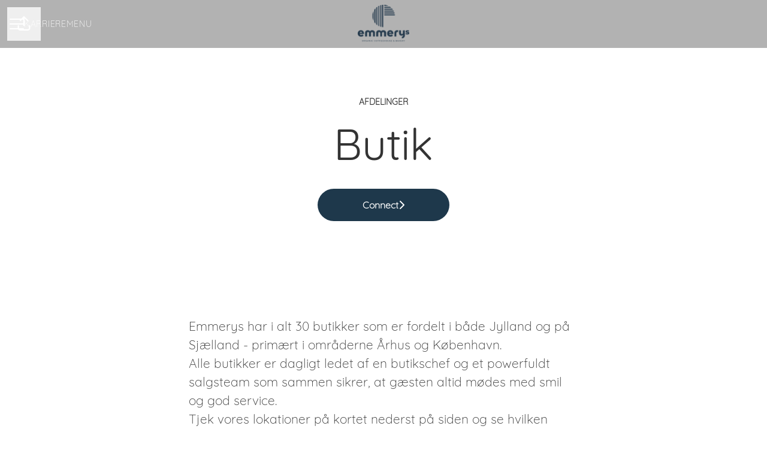

--- FILE ---
content_type: text/html; charset=utf-8
request_url: https://job.emmerys.dk/departments/butik
body_size: 16615
content:
<!DOCTYPE html>

<html
  lang="da"
  dir="ltr"
  class="h-screen"
>
  <head>
    <script src="https://assets-aws.teamtailor-cdn.com/assets/packs/js/runtime-0e892dac948fe901eb65.js" crossorigin="anonymous" data-turbo-track="reload" nonce="" defer="defer" integrity="sha384-8N+lfc8L8KY56khZR3OcDsthSNMfwvbCLositGOWkZSNALCHp+O4e286Y0/w5nfw"></script>
<script src="https://assets-aws.teamtailor-cdn.com/assets/packs/js/5217-d722161248a86ef021eb.js" crossorigin="anonymous" data-turbo-track="reload" nonce="" defer="defer" integrity="sha384-3uhEwc9uRPhLRiFZuyE1+fXG2cPfzR9U79Emaqi+mAfXU4IoMzhLyJlcm/7r1wQE"></script>
<script src="https://assets-aws.teamtailor-cdn.com/assets/packs/js/cookies-a135f52d0a68c93f4012.js" crossorigin="anonymous" data-turbo-track="reload" nonce="" defer="defer" integrity="sha384-0sL6GTF8sTKsSFPNxAGm6429n1teKKhy573MDp74v/UIVHe/z//4JrnBZWLBIJZQ"></script>
<script src="https://assets-aws.teamtailor-cdn.com/assets/packs/js/601-7d3383e7a375dc1aaa1b.js" crossorigin="anonymous" data-turbo-track="reload" nonce="" defer="defer" integrity="sha384-l5I801Pjg1EBg2KQZqeHOLGUzdhI7+PBvRsMqdEOUrzi+WANH250/E7d/ntAKPkC"></script>
<script src="https://assets-aws.teamtailor-cdn.com/assets/packs/js/8559-d931dd583b4bb79d0e2a.js" crossorigin="anonymous" data-turbo-track="reload" nonce="" defer="defer" integrity="sha384-9pmZ0INZG4vdr7arMaCamElHv26NrYEKOvqhf9yjMS5zyzkA40w7ExDWqxGcv2vE"></script>
<script src="https://assets-aws.teamtailor-cdn.com/assets/packs/js/7107-2c8b0452b1096d40d889.js" crossorigin="anonymous" data-turbo-track="reload" nonce="" defer="defer" integrity="sha384-F6jpFzRjsKwuSo3AQM4sFVxNTUvURcCz99PinP+Ioe6ku9FF/btyL6hHI9n3qsl9"></script>
<script src="https://assets-aws.teamtailor-cdn.com/assets/packs/js/7328-d401e606fb75606f5ed6.js" crossorigin="anonymous" data-turbo-track="reload" nonce="" defer="defer" integrity="sha384-p0L2eTbL6W9KU9kp+a5ZiPFo/LooZDf3V5bViSUzLy1aNO65oNK3BhaQyGgC1Da/"></script>
<script src="https://assets-aws.teamtailor-cdn.com/assets/packs/js/1339-acb744ebb7213e308b52.js" crossorigin="anonymous" data-turbo-track="reload" nonce="" defer="defer" integrity="sha384-ATyIfD1z2L2A8dal0As3cnD5iXyMSbvYEu/yoyMeIIDro7wgQ1NQU10/aI/5I1zB"></script>
<script src="https://assets-aws.teamtailor-cdn.com/assets/packs/js/careersite-4ba68538245331f50716.js" crossorigin="anonymous" data-turbo-track="reload" nonce="" defer="defer" integrity="sha384-Jw3u3iUxD016F+BEz0e9axI10PCI9LHZREtSWs/nr480PoKLxJZCn5JkN2vc17+F"></script>
<script src="https://assets-aws.teamtailor-cdn.com/assets/packs/js/4254-c45eea0ea8a6e7fbe408.js" crossorigin="anonymous" data-turbo-track="reload" nonce="" defer="defer" integrity="sha384-apFmoAEVdGUqGEoR1Nm41DSwOTXZzwghwLCdRgTnXOu0tfFK3Fa/hBBCV7G0v2h8"></script>
<script src="https://assets-aws.teamtailor-cdn.com/assets/packs/js/8454-e660b5c793efc07457dc.js" crossorigin="anonymous" data-turbo-track="reload" nonce="" defer="defer" integrity="sha384-dGFXkTHDjzQntcGqSSnoJx1fghvXUfT/FblSy/fbsoR5GK/y4zwSXGBuC8kTUS0h"></script>
<script src="https://assets-aws.teamtailor-cdn.com/assets/packs/js/font-awesome-d93dcae92dfe0efb796e.js" crossorigin="anonymous" data-turbo-track="reload" nonce="" defer="defer" integrity="sha384-sgVCsKWBVlfrJgIFsdlR2hm5bWFvxj4FMh2tADpdMYjjg08BCPEMHpJBGn7LdVlS"></script>

    <link rel="stylesheet" crossorigin="anonymous" href="https://assets-aws.teamtailor-cdn.com/assets/packs/css/careersite-86504ba7.css" data-turbo-track="reload" media="all" integrity="sha384-HK4YkGpOA0IQj2s9mL/ERdBezOzgABUeUAEoMAOYG8PX03yxn1EAP/IQbPhbB5L6" />

      
      

    <meta name="viewport" content="width=device-width, initial-scale=1">

    <meta name="turbo-cache-control" content="">

    <meta name="turbo-prefetch" content="false">

    <title>Butik - emmerys</title>

    <meta name="csrf-param" content="authenticity_token" />
<meta name="csrf-token" content="vEOy8oRdGg-cVpG91-fU0tZH7tgQKaGg6QPR4UjAiOJB6pCBulqgNl1KvFzfQcOt1Zngx3gz0Hzt3lTr-g_6Qw" />
    

    
    
    <meta name="description" content="" />
    <meta name="keywords" content="Jobmuligheder, job, karriere, karriereside" />
    
    
    
    <link rel="alternate" type="application/rss+xml" title="Blog Posts" href="/blog/posts.rss" /><link rel="alternate" type="application/rss+xml" title="Jobs" href="/jobs.rss" />

    <meta property="og:locale" content="da_DK" />
    <meta property="og:type" content="article" />
    <meta property="og:title" content="Butik - emmerys" />
    <meta property="og:site_name" content="emmerys" />
    <meta property="og:url" content="https://job.emmerys.dk/departments/butik" />
    <meta property="og:description" content="" />
    <meta property="og:image" content="https://images.teamtailor-cdn.com/images/s3/teamtailor-production/gallery_picture-v6/image_uploads/dfc721a2-1f41-4a97-89e2-b8edadf7a59a/original.png" />
            <meta property="og:image:width" content="1600" />
            <meta property="og:image:height" content="900" />
    
    

    <style media="all">
  :root {
    --company-primary-bg-color: 255, 255, 255;
    --company-secondary-bg-color: 30, 56, 75;
    --company-secondary-bg-light-5-color: 37, 70, 93;
    --company-secondary-bg-fallback-color: 30, 56, 75;
    --company-primary-text-color: 51, 51, 51;
    --company-primary-text-dark-5-color: 38, 38, 38;
    --company-primary-text-dark-10-color: 26, 26, 26;
    --company-primary-text-light-50-color: 179, 179, 179;
    --company-primary-text-light-77-color: 247, 247, 247;
    --company-secondary-text-color: 255, 255, 255;
    --company-secondary-text-light-5-color: 255, 255, 255;
    --company-secondary-text-light-15-color: 255, 255, 255;
    --company-link-color: 30, 56, 75;
    --company-link-color-on-white: 30, 56, 75;
    --company-color: 30, 56, 75;

    --company-button-text-color: 255, 255, 255;
    --company-button-bg-color: 30, 56, 75;

    --company-button-bg-light-5-color: 37, 70, 93;
    --company-button-bg-light-15-color: 52, 97, 130;

    --company-border-radius: 40px;

    --company-header-font-family: "Quicksand-Regular";
    --company-header-font-weight: 400;
    --company-body-font-family: "Quicksand-Light";
    --company-body-font-weight: 400;
  }
    
</style>

  <meta name="theme-color" content="#1e384b">

    

  <link rel="stylesheet" href="https://fonts.teamtailor-cdn.com/teamtailor-production/emmerys/custom-fonts.css" type="text/css">

  </head>

  <body class="font-company-body min-h-screen flex flex-col text-company-primary bg-company-primary overflow-x-clip company-link-style--underline pages show" data-controller="careersite--ready careersite--referrer-cookie careersite--preload" data-careersite--referrer-cookie-disabled-value="false" data-careersite--ready-in-editor-value="false" data-block-scripts="true">
    
    

      <dialog data-controller="common--cookies--alert" data-common--cookies--alert-block-scripts-value="true" data-common--cookies--alert-takeover-modal-value="false" data-common--cookies--alert-show-cookie-widget-value="true" class="company-links fixed shadow-form w-auto items-center rounded p-4 bg-company-primary text-company-primary overflow-y-auto border-none max-h-[80vh] z-cookie-alert lg:gap-x-6 lg:max-h-[calc(100vh-40px)] flex-col inset-x-4 bottom-4 mb-0 mt-auto justify-between !translate-y-0 !top-0 lg:p-10 lg:flex-row lg:inset-x-[40px] lg:mb-6">

    <div class="w-full max-w-screen-xl overflow-y-auto">
      <h2 class="font-bold block text-md mb-2">Dette websted anvender cookies for at sikre, at du får den bedste oplevelse.</h2>

      <p class="mb-2">
        emmerys og vores udvalgte partnere benytter cookies og lignende teknologier (samlet kaldet “cookies”), som er nødvendige for at præsentere dette websted og sikre, at du får den bedste oplevelse på det.

          Hvis du giver samtykke til det, vil vi også benytte cookies ifm. analyser.
      </p>

      <p class="mb-2">Se vores <a class='company-link' href='https://job.emmerys.dk/cookie-policy'>cookiepolitik</a> for at få mere at vide om de cookies, vi benytter.</p>

      <p>Du kan til enhver tid trække dit samtykke tilbage og administrere det ved at klikke på &quot;Administrer cookies&quot; nederst på hver webside.</p>
</div>
    <div
      class="
        flex flex-col items-center gap-[10px] mt-6 flex-shrink-0 mb-2 w-full
        md:flex-row md:w-auto lg:flex-col
      "
    >
      <button class="careersite-button w-full" aria-label="Accepter alle cookies" data-action="click-&gt;common--cookies--alert#acceptAll">Accepter alle cookies</button>

        <button class="careersite-button w-full" aria-label="Afvis alle ikke-nødvendige cookies" data-action="click-&gt;common--cookies--alert#disableAll">Afvis alle ikke-nødvendige cookies</button>

      <button class="careersite-button w-full" aria-label="Cookie-præferencer" data-action="click-&gt;common--cookies--alert#openPreferences">Cookie-præferencer</button>
    </div>
</dialog>

      <dialog data-controller="common--cookies--preferences" data-common--cookies--preferences-checked-categories-value="[]" data-action="open-cookie-preferences@window-&gt;common--cookies--preferences#open" class="company-links bg-company-primary text-company-primary shadow-form inset-x-4 mb-4 rounded max-w-screen-sm p-4 overflow-auto max-h-[80vh] z-cookie-alert backdrop:bg-[rgba(0,0,0,0.6)] sm:p-10 sm:mb-auto fixed top-2">
  <div class="mb-5 text-center;">
    <h1 class="font-bold mb-2 text-lg">Vælg hvilke cookies, du accepterer</h1>
    <p class="text-left mb-2">På dette websted vil vi altid benytte cookies, som er strengt nødvendige, hvilket betyder, at de er nødvendige, for at webstedet kan fungere ordentligt.</p>
    <p class="text-left mb-2">Hvis du giver samtykke til det, vil vi også benytte andre former for cookies. Du kan give eller tilbagetrække dit samtykke til forskellige former for cookies ved hjælp af valgmulighederne nedenfor. Du kan når som helst ændre dit samtykke, eller trække det tilbage, ved at klikke på “Administrer cookies”-linket, som altid kan findes nederst på webstedet.</p>
    <p class="text-left">Se vores <a href='https://job.emmerys.dk/cookie-policy'>cookiepolitik</a> for bl.a. at få mere at vide om, hvad de forskellige typer cookies gør, og hvordan dine data bruges, når de indstilles.</p>
  </div>

  <div class="mb-10 text-sm leading-snug">
    <div class="flex mb-3 items-start sm:mb-5 cursor-default" data-preference-type="strictly_necessary">
  <div class="label-switch label-switch--disabled">
    <input type="checkbox" disabled="disabled" id="strictly_necessary" checked="checked" class="peer">

    <div class="checkbox peer-focus:ring-2 peer-focus:ring-blue-600"></div>
</div>
  <div class="ml-4 flex flex-col">
    <label class="font-semibold" for="strictly_necessary">Strengt nødvendigt</label>

    <p>Disse cookies er nødvendige for at få hjemmesiden til at fungere ordentligt og bliver altid indstillet, når du besøger webstedet.</p>

      <span>
        <strong>Leverandører</strong>
        <span>Teamtailor</span>
      </span>
</div></div>

    <div class="flex mb-3 items-start sm:mb-5" data-preference-type="analytics">
  <div class="label-switch">
    <input type="checkbox" id="analytics" class="peer" data-common--cookies--preferences-target="categoryInput" data-action="input-&gt;common--cookies--preferences#handleCategoryToggle">

    <div class="checkbox peer-focus:ring-2 peer-focus:ring-blue-600"></div>
</div>
  <div class="ml-4 flex flex-col">
    <label class="font-semibold cursor-pointer" for="analytics">Analyser</label>

    <p>Disse cookies samler oplysninger, som hjælper os med at forstå, hvordan hjemmesiden bliver brugt.</p>

      <span>
        <strong>Leverandører</strong>
        <span>Teamtailor</span>
      </span>
</div></div>

    

    
  </div>

  <div class="flex flex-col items-center gap-6">
    <button class="careersite-button w-full" data-action="click-&gt;common--cookies--preferences#handleAccept">Accepter disse cookies</button>

    <button class="careersite-button w-full" data-action="click-&gt;common--cookies--preferences#handleDecline">Afvis alle ikke-nødvendige cookies</button>
  </div>
</dialog>


    <a href="#main-content" class="careersite-button min-w-[13.75rem] group 
          absolute top-0 left-0 py-2 px-4 z-[50] transform
          -translate-y-full -translate-x-full focus:translate-y-2 focus:translate-x-2 transition">
  <span class="flex items-center justify-center gap-x-3">
    
    <span class="truncate">Gå til primært indhold</span>

      <i class="transition duration-200 transform fas mt-[-1px] fa-chevron-right group-hover:translate-x-1 rtl:group-hover:-translate-x-1 rtl:-scale-x-100"></i>
  </span>
</a>

      
<header class="header z-career-header flex w-full h-20   hover:after:top-0 !relative" data-section-model="header" style="">
  <div class="absolute top-0 w-full h-full ltr:left-0 rtl:right-0">
            <div class="flex items-center h-full ltr:ml-2 rtl:mr-2" data-controller="common--header--menu" data-common--header--menu-open-value="false" data-test="header-menu">
  <button
    class="
      relative flex items-center gap-4 px-4 no-underline cursor-pointer h-14
      sm:w-auto bg-opacity-80 sm:bg-transparent z-career-header-menu-button
      focus-visible-header
    "
    aria-expanded="false"
    data-action="click->common--header--menu#toggle"
    data-common--header--menu-target="button"
  >
    <span class="header-menu-burger" data-common--header--menu-target="burger">
        <span class="header-menu-burger__item"></span>
        <span class="header-menu-burger__item"></span>
        <span class="header-menu-burger__item"></span>
        <span class="header-menu-burger__item"></span>
    </span>

    <span class="max-sm:sr-only text-sm leading-normal tracking-wider uppercase whitespace-nowrap">Karrieremenu</span>
  </button>

  <div
    class="
      absolute inset-0 hidden w-full h-screen py-20 m-0 overflow-y-auto
      bottom header__nav z-career-header-menu-content
    "
    data-common--header--menu-target="menu"
  >
    <nav class="w-full main-nav-menu sm:h-full">
      <ul class="w-full sm:py-12">
          <li>
            <a class="text-xl sm:text-4xl py-3 px-8 sm:px-[20%] block font-bold w-full no-underline hover:bg-gradient-header focus-visible:outline-none focus-visible:bg-gradient-header rtl:degree-[90deg]" href="https://job.emmerys.dk/">Start</a>
</li>          <li>
            <a class="text-xl sm:text-4xl py-3 px-8 sm:px-[20%] block font-bold w-full no-underline hover:bg-gradient-header focus-visible:outline-none focus-visible:bg-gradient-header rtl:degree-[90deg]" href="https://job.emmerys.dk/departments">Afdelinger</a>
</li>          <li>
            <a class="text-xl sm:text-4xl py-3 px-8 sm:px-[20%] block font-bold w-full no-underline hover:bg-gradient-header focus-visible:outline-none focus-visible:bg-gradient-header rtl:degree-[90deg]" href="https://job.emmerys.dk/locations">Lokationer</a>
</li>          <li>
            <a class="text-xl sm:text-4xl py-3 px-8 sm:px-[20%] block font-bold w-full no-underline hover:bg-gradient-header focus-visible:outline-none focus-visible:bg-gradient-header rtl:degree-[90deg]" href="https://job.emmerys.dk/jobs">Job</a>
</li>      </ul>
    </nav>

    <div class="flex flex-col items-end px-8 py-8 overflow-auto md:max-h-full scrollbar-hide sm:text-right sm:fixed top-16 ltr:right-8 rtl:left-8 sm:px-0 sm:py-0">
      <span class="text-lg font-bold">
        Medarbejder
      </span>

      <a class="hover:underline focus-visible-header self-end" href="https://app.teamtailor.com/companies/f15rWePfl0E@eu/dashboard">Log ind som medarbejder</a>


        <span class="mt-12 text-lg font-bold">
          Kandidat
        </span>
        <a class="hover:underline focus-visible-header self-end" href="https://job.emmerys.dk/connect/login">Log ind på Connect</a>

</div>  </div>
</div>

</div>

<div class="flex items-center mx-auto">      
<a class="relative h-[72px] flex items-center justify-center text-center focus-visible-header" id="e07387c86edb5e0d20a92b3436d768041" data-test="company-logo" data-turbo-permanent="true" href="https://job.emmerys.dk/">
    <img alt="Karriereside for emmerys" class="mx-auto max-w-[180px] sm:max-w-[200px] max-h-[90%]" src="https://images.teamtailor-cdn.com/images/s3/teamtailor-production/logotype-v3/image_uploads/dfc721a2-1f41-4a97-89e2-b8edadf7a59a/original.png" />
</a>
</div>

  <div class="absolute top-0 flex items-center h-full mx-3 ltr:right-0 rtl:left-0">
            <div data-controller="common--share" data-common--share-url-value="https://job.emmerys.dk/departments/butik" data-test="share-button">
  <div class="relative" data-controller="common--dropdown" data-common--dropdown-use-stimulus-click-outside-value="false" data-common--dropdown-right-aligned-class="ltr:right-0 rtl:left-0" data-common--dropdown-validation-error-value="Du skal vælge en mulighed">


  <button type="button" role="button" id="trigger-dropdown-5e576e58" aria-required="false" aria-label="Del side" aria-haspopup="menu" aria-expanded="false" aria-controls="dropdown-5e576e58" class="text-current px-4 pt-[15px] pb-[17px] block flex items-center justify-center focus-visible-header" data-common--dropdown-target="button" data-action="click-&gt;common--dropdown#toggle">
    <span class="sr-only">Del side</span>

          <i class="far fa-arrow-up-from-bracket size-6"></i>

</button>
  <div id="dropdown-5e576e58" role="menu" aria-labelledby="trigger-dropdown-5e576e58" class="absolute flex-col hidden -mt-1 bg-white rounded min-w-[175px] shadow-form animate__animated animate__faster z-dropdown max-h-[70vh] overflow-y-auto ltr:right-0 rtl:left-0  p-2 top-full" data-common--dropdown-target="dropdown">

        <button type="button" role="menuitem" class="block no-underline px-3 py-3 sm:py-1 text-gray-800 focus-visible:outline-company-button hover:bg-company-secondary hover:text-company-secondary last:mb-0 text-unset mb-1 rounded-xs" data-common--dropdown-target="menuItem" data-action="click-&gt;common--share#handleClick" data-provider="Facebook">
                <span class="flex items-center">
        <i class="fab fa-facebook-square size-6"></i>
        <span class="mx-3">Facebook</span>
      </span>

</button>        <button type="button" role="menuitem" class="block no-underline px-3 py-3 sm:py-1 text-gray-800 focus-visible:outline-company-button hover:bg-company-secondary hover:text-company-secondary last:mb-0 text-unset mb-1 rounded-xs" data-common--dropdown-target="menuItem" data-action="click-&gt;common--share#handleClick" data-provider="Twitter">
                <span class="flex items-center">
        <i class="fab fa-square-x-twitter size-6"></i>
        <span class="mx-3">X</span>
      </span>

</button>        <button type="button" role="menuitem" class="block no-underline px-3 py-3 sm:py-1 text-gray-800 focus-visible:outline-company-button hover:bg-company-secondary hover:text-company-secondary last:mb-0 text-unset mb-1 rounded-xs" data-common--dropdown-target="menuItem" data-action="click-&gt;common--share#handleClick" data-provider="LinkedIn">
                <span class="flex items-center">
        <i class="fab fa-linkedin size-6"></i>
        <span class="mx-3">LinkedIn</span>
      </span>

</button>



</div></div></div>

  </div>
</header>

<main class="flex flex-col flex-grow" id="main-content">
  
    
  <section id="section-3027048" style="--block-base-text-color: var(--company-primary-text-color);--block-base-link-color: var(--company-link-color);--block-base-background-color: var(--company-primary-bg-color);--block-base-highlight-color: var(--company-color);" class="block--connect   block-padding bg-block-preset-primary bg-company-primary text-company-primary" data-section-route="section" data-section-model="3027048" data-section-name="connect">
    <div class="block-px">
  <div class="mx-auto text-center block-max-w--md text-company-primary">
      <span class="block mb-4 text-sm font-semibold uppercase">
        Afdelinger
      </span>
      <h1 class="text-5xl md:text-7xl text-center font-company-header">
        Butik
      </h1>

      <div class="mt-8">
        <a class="careersite-button min-w-[13.75rem] group" rel="noopener" href="/connect?department=butik">
  <div class="flex items-center justify-center gap-x-3">
    <span class="truncate">Connect</span>

    <i
      class="
        transition duration-200 transform fas fa-chevron-right
        group-hover:translate-x-1 rtl:group-hover:-translate-x-1
        rtl:-scale-x-100
      "
    ></i>
  </div>
</a>
      </div>
  </div>
</div>

</section>
  
  <section id="section-3027063" style="--block-base-text-color: var(--company-primary-text-color);--block-base-link-color: var(--company-link-color);--block-base-background-color: var(--company-primary-bg-color);--block-base-highlight-color: var(--company-color);" class="block--gallery   block-padding bg-block-preset-primary bg-company-primary text-company-primary" data-section-route="section" data-section-model="3027063" data-section-name="gallery">
      <div class="block-px">
    <div class="w-full mx-auto block-max-w--lg">
        
<div class="splide" dir="ltr" data-controller="common--carousel" data-common--carousel-use-container-height-value="false" data-common--carousel-initialize-when-viewport-value="false" data-common--carousel-has-video-value="false" data-common--carousel-autoplay-value="false" data-common--carousel-type-value="loop" data-common--carousel-pagination-value="true" data-common--carousel-arrows-value="true" data-common--carousel-initial-image-index-value="0" data-common--carousel-height-ratio-value="0.6666666666666666">
  <div class="splide__track rounded">
    <ul class="splide__list">
          <li class="splide__slide" data-common--carousel-target="item" data-url="https://images.teamtailor-cdn.com/images/s3/teamtailor-production/gallery_picture-v6/image_uploads/866fc3a4-10d6-4985-90d0-ec9b0c3121b6/original.jpg">
            <img src="[data-uri]" alt="Workplace image" class="hidden" data-common--carousel-target="image" data-splide-lazy="https://images.teamtailor-cdn.com/images/s3/teamtailor-production/gallery_picture-v6/image_uploads/866fc3a4-10d6-4985-90d0-ec9b0c3121b6/original.jpg">
</li>
    </ul>
</div></div>
    </div>
  </div>

</section>
  
  <section id="section-3027069" style="--block-base-text-color: var(--company-primary-text-color);--block-base-link-color: var(--company-link-color);--block-base-background-color: var(--company-primary-bg-color);--block-base-highlight-color: var(--company-color);" class="block--text   block-padding bg-block-preset-primary bg-company-primary text-company-primary" data-section-route="section" data-section-model="3027069" data-section-sub-type="ContentBlock::Text" data-section-name="text">
    <div class="text-lg block-px" data-controller="careersite--responsive-video">
    <div class="mx-auto block-max-w--sm">
  


    <div class="prose prose-block font-company-body company-links break-words">
      <p>Emmerys har i alt&nbsp;30 butikker som er fordelt&nbsp;i både Jylland og på Sjælland - primært i områderne Århus og København.&nbsp;</p><p>Alle butikker er dagligt ledet af en butikschef og et powerfuldt salgsteam som sammen sikrer, at gæsten altid mødes med smil og god service.&nbsp;</p><p>Tjek vores lokationer på kortet nederst på siden og se hvilken butik du ønsker at blive en del af.&nbsp;Emmerys er en&nbsp;bagerkæde med vokseværk, så hvem ved hvor næste eventyr starter?</p>
    </div>
</div>

</div>
</section>
  
  <section id="section-3027078" style="--block-base-text-color: var(--company-primary-text-color);--block-base-link-color: var(--company-link-color);--block-base-background-color: var(--company-primary-bg-color);--block-base-highlight-color: var(--company-color);" class="block--jobs   block-padding bg-block-preset-primary bg-company-primary text-company-primary" data-section-route="section" data-section-model="3027078" data-section-name="jobs">
    <turbo-frame id="jobs_list">





  <div class="w-full text-lg relative block-px" data-layout="thick" data-controller="blocks--jobs" data-blocks--jobs-show-map-value="false" data-blocks--jobs-split-view-value="false" data-blocks--jobs-language-code-value="da" data-blocks--jobs-first-block-value="false" data-blocks--jobs-overflow-auto-class="lg:overflow-auto" data-blocks--jobs-overflow-hidden-class="lg:overflow-hidden" data-blocks--jobs-sibling-element-padding-class="lg:[&amp;.bg-block-preset-primary:not(.keep-block-padding)]:!pt-20" data-blocks--jobs-disabled-map-view-toggle-class="cursor-not-allowed" id="jobs">

    <div class="relative" data-blocks--jobs-target="jobsContainer">


        <div class="bg-company-primary relative z-career-jobs-list lg:col-span-2 pt-4 lg:pt-8 pt-10" data-blocks--jobs-target="jobsListContainer">

          <div>
              <div class="mx-auto text-lg block-max-w--lg">
    <ul id="jobs_list_container" class="company-links">
        <li class="w-full">

  <div class="relative flex flex-col items-center py-6 text-center sm:px-6 lg:px-16 hover:bg-gradient-block-base-bg">

    <a class="sm:line-clamp-2 flex" data-turbo="false" href="https://job.emmerys.dk/jobs/6995470-butikschef-til-oesterbro">
      <span class="absolute inset-0"></span>
      Butikschef  til Østerbro
</a>
    <div class="mt-1 text-md">
<span>Butik</span>

  <span class="mx-[2px]">&middot;</span>

    <span>Butik</span>

</div>
</div>
    <span class="block w-full h-px bg-gradient-block-base-border"></span>
</li>

        <li class="w-full">

  <div class="relative flex flex-col items-center py-6 text-center sm:px-6 lg:px-16 hover:bg-gradient-block-base-bg">

    <a class="sm:line-clamp-2 flex" data-turbo="false" href="https://job.emmerys.dk/jobs/5390750-salgsassistent-under-18-aar-3-timer-ugen-aarhus-guldsmedgade">
      <span class="absolute inset-0"></span>
      Salgsassistent under 18 år 3 timer ugen Århus/Guldsmedgade
</a>
    <div class="mt-1 text-md">
<span>Butik</span>

  <span class="mx-[2px]">&middot;</span>

    <span>Guldsmedgade </span>

</div>
</div>
    <span class="block w-full h-px bg-gradient-block-base-border"></span>
</li>

        <li class="w-full">

  <div class="relative flex flex-col items-center py-6 text-center sm:px-6 lg:px-16 hover:bg-gradient-block-base-bg">

    <a class="sm:line-clamp-2 flex" data-turbo="false" href="https://job.emmerys.dk/jobs/1122397-butikschef-koebenhavn-nordsjaelland-og-roskilde">
      <span class="absolute inset-0"></span>
      Butikschef - København, Nordsjælland og Roskilde
</a>
    <div class="mt-1 text-md">
<span>Butik</span>

  <span class="mx-[2px]">&middot;</span>

    <span>Butik</span>

</div>
</div>
    <span class="block w-full h-px bg-gradient-block-base-border"></span>
</li>

        <li class="w-full">

  <div class="relative flex flex-col items-center py-6 text-center sm:px-6 lg:px-16 hover:bg-gradient-block-base-bg">

    <a class="sm:line-clamp-2 flex" data-turbo="false" href="https://job.emmerys.dk/jobs/4488643-salgsassistent-over-18-aar-til-nordsjaelland">
      <span class="absolute inset-0"></span>
      Salgsassistent over 18 år til Nordsjælland
</a>
    <div class="mt-1 text-md">
<span>Butik</span>

  <span class="mx-[2px]">&middot;</span>

    <span title="Gentoftegade, Ryvangs Allé, Strandvejen, Jægersborg Allé , Lyngby Hovedgade, Kokkedal, Holte Stationsvej, Nærumvænge Torv">Flere lokationer</span>

</div>
</div>
    <span class="block w-full h-px bg-gradient-block-base-border"></span>
</li>

        <li class="w-full">

  <div class="relative flex flex-col items-center py-6 text-center sm:px-6 lg:px-16 hover:bg-gradient-block-base-bg">

    <a class="sm:line-clamp-2 flex" data-turbo="false" href="https://job.emmerys.dk/jobs/5665578-salgsassistent-under-18-aar-risskov-aarhus">
      <span class="absolute inset-0"></span>
      Salgsassistent under 18 år Risskov - Århus
</a>
    <div class="mt-1 text-md">
<span>Butik</span>

  <span class="mx-[2px]">&middot;</span>

    <span>Risskov</span>

</div>
</div>
</li>

    </ul>
</div>

          </div>


</div>
        <div class="flex justify-center mx-auto mt-12 lg:col-span-2">
          <a href="/jobs?department_id=25924" class="careersite-button min-w-[13.75rem] group" data-turbo="false">
  <span class="flex items-center justify-center gap-x-3">
    
    <span class="truncate">Alle job</span>

      <i class="transition duration-200 transform fas mt-[-1px] fa-chevron-right group-hover:translate-x-1 rtl:group-hover:-translate-x-1 rtl:-scale-x-100"></i>
  </span>
</a>
        </div>
</div></div></turbo-frame>
</section>
  

  
  <section id="section-112755" style="--block-base-text-color: var(--company-secondary-text-color);--block-base-link-color: var(--company-secondary-text-color);--block-base-background-color: var(--company-secondary-bg-color);--block-base-highlight-color: var(--company-secondary-text-color);" class="block--workplace   bg-company-secondary text-company-secondary" data-section-route="section" data-section-model="112755" data-section-name="workplace">
    <div class="md:min-h-[500px] flex flex-col lg:flex-row">
  <div class="w-full flex flex-col items-center justify-center py-20 block-px md:px-15">
      <h2 class="w-full mb-4 text-4xl text-center text-block-title font-company-header lg:max-w-600">Om os</h2>

      <div class="prose prose-block block-max-w--sm lg:max-w-600 company-links">
        <p><span></span></p><p><br>Emmerys er en økologisk bageri- og kaffekæde, som blev&nbsp;etableret i Århus anno 1898. Emmerys' varierede udbud af brød, kage, wienerbrød, varme drikke og kolonialvarer sælges i 30 butikker placeret i næsten hele Danmark. Vi går ikke på kompromis med kvalitet og stræber hver dag efter at blive bedre end vi var igår.<span></span><br></p>
      </div>
</div>
</div>
</section>
  

  
  <section id="section-3027110" style="--block-base-text-color: var(--company-primary-text-color);--block-base-link-color: var(--company-link-color);--block-base-background-color: var(--company-primary-bg-color);--block-base-highlight-color: var(--company-color);" class="block--locations-map   bg-company-primary text-company-primary" data-section-route="section" data-section-model="3027110" data-section-name="locations-map">
    <div id="locations-map" class="text-lg locations-map" data-controller="blocks--locations-map" data-blocks--locations-map-selected-location-value="667110" data-blocks--locations-map-locations-value="[{&quot;id&quot;:667110,&quot;lat&quot;:&quot;55.6526958&quot;,&quot;long&quot;:&quot;12.5205973&quot;},{&quot;id&quot;:35611,&quot;lat&quot;:&quot;55.6523938&quot;,&quot;long&quot;:&quot;12.520787&quot;},{&quot;id&quot;:35608,&quot;lat&quot;:&quot;56.1491477&quot;,&quot;long&quot;:&quot;10.2047909&quot;},{&quot;id&quot;:667107,&quot;lat&quot;:&quot;55.6565654&quot;,&quot;long&quot;:&quot;12.5200681&quot;},{&quot;id&quot;:35586,&quot;lat&quot;:&quot;55.6523938&quot;,&quot;long&quot;:&quot;12.520787&quot;},{&quot;id&quot;:35595,&quot;lat&quot;:&quot;55.67610999999999&quot;,&quot;long&quot;:&quot;12.5750427&quot;},{&quot;id&quot;:35590,&quot;lat&quot;:&quot;55.74635499999999&quot;,&quot;long&quot;:&quot;12.54135&quot;},{&quot;id&quot;:35603,&quot;lat&quot;:&quot;55.6864984&quot;,&quot;long&quot;:&quot;12.5341697&quot;},{&quot;id&quot;:35605,&quot;lat&quot;:&quot;56.15927370000001&quot;,&quot;long&quot;:&quot;10.20782639999993&quot;},{&quot;id&quot;:35580,&quot;lat&quot;:&quot;55.6799829&quot;,&quot;long&quot;:&quot;12.5481336&quot;},{&quot;id&quot;:35604,&quot;lat&quot;:&quot;55.8104927&quot;,&quot;long&quot;:&quot;12.4703075&quot;},{&quot;id&quot;:35610,&quot;lat&quot;:&quot;55.6523938&quot;,&quot;long&quot;:&quot;12.520787&quot;},{&quot;id&quot;:35593,&quot;lat&quot;:&quot;55.657744&quot;,&quot;long&quot;:&quot;12.5674161&quot;},{&quot;id&quot;:35599,&quot;lat&quot;:&quot;55.6963191&quot;,&quot;long&quot;:&quot;12.550827&quot;},{&quot;id&quot;:35581,&quot;lat&quot;:&quot;55.7533563&quot;,&quot;long&quot;:&quot;12.5714535&quot;},{&quot;id&quot;:1305579,&quot;lat&quot;:&quot;55.9058128&quot;,&quot;long&quot;:&quot;12.4749468&quot;},{&quot;id&quot;:35722,&quot;lat&quot;:&quot;55.6523938&quot;,&quot;long&quot;:&quot;12.520787&quot;},{&quot;id&quot;:35589,&quot;lat&quot;:&quot;55.7716797&quot;,&quot;long&quot;:&quot;12.5014789&quot;},{&quot;id&quot;:35606,&quot;lat&quot;:&quot;56.147327&quot;,&quot;long&quot;:&quot;10.2037851&quot;},{&quot;id&quot;:35596,&quot;lat&quot;:&quot;55.70294029999999&quot;,&quot;long&quot;:&quot;12.5843497&quot;},{&quot;id&quot;:532556,&quot;lat&quot;:&quot;55.8147227&quot;,&quot;long&quot;:&quot;12.5299083&quot;},{&quot;id&quot;:35584,&quot;lat&quot;:&quot;55.6875514&quot;,&quot;long&quot;:&quot;12.5625086&quot;},{&quot;id&quot;:35612,&quot;lat&quot;:&quot;55.6837716&quot;,&quot;long&quot;:&quot;12.5708894&quot;},{&quot;id&quot;:35723,&quot;lat&quot;:&quot;55.6527204&quot;,&quot;long&quot;:&quot;12.5207223&quot;},{&quot;id&quot;:914141,&quot;lat&quot;:&quot;55.6869172&quot;,&quot;long&quot;:&quot;12.5491733&quot;},{&quot;id&quot;:35607,&quot;lat&quot;:&quot;56.192046&quot;,&quot;long&quot;:&quot;10.2419289&quot;},{&quot;id&quot;:35600,&quot;lat&quot;:&quot;55.6404759&quot;,&quot;long&quot;:&quot;12.0888552&quot;},{&quot;id&quot;:35592,&quot;lat&quot;:&quot;55.732083&quot;,&quot;long&quot;:&quot;12.567528&quot;},{&quot;id&quot;:35609,&quot;lat&quot;:&quot;56.155555&quot;,&quot;long&quot;:&quot;10.1688512&quot;},{&quot;id&quot;:35597,&quot;lat&quot;:&quot;55.6869624&quot;,&quot;long&quot;:&quot;12.5898249&quot;},{&quot;id&quot;:35585,&quot;lat&quot;:&quot;55.681371&quot;,&quot;long&quot;:&quot;12.5893457&quot;},{&quot;id&quot;:35587,&quot;lat&quot;:&quot;55.7329978&quot;,&quot;long&quot;:&quot;12.5756229&quot;},{&quot;id&quot;:35601,&quot;lat&quot;:&quot;55.682385&quot;,&quot;long&quot;:&quot;12.5764929&quot;},{&quot;id&quot;:35594,&quot;lat&quot;:&quot;55.6734618&quot;,&quot;long&quot;:&quot;12.5898156&quot;},{&quot;id&quot;:914136,&quot;lat&quot;:&quot;55.66594130000001&quot;,&quot;long&quot;:&quot;12.5132314&quot;},{&quot;id&quot;:35598,&quot;lat&quot;:&quot;55.6754267&quot;,&quot;long&quot;:&quot;12.562885&quot;},{&quot;id&quot;:35602,&quot;lat&quot;:&quot;55.67767869999999&quot;,&quot;long&quot;:&quot;12.5704344&quot;},{&quot;id&quot;:35724,&quot;lat&quot;:&quot;55.6523938&quot;,&quot;long&quot;:&quot;12.520787&quot;},{&quot;id&quot;:35727,&quot;lat&quot;:&quot;55.6523938&quot;,&quot;long&quot;:&quot;12.520787&quot;},{&quot;id&quot;:35588,&quot;lat&quot;:&quot;55.691198&quot;,&quot;long&quot;:&quot;12.5757021&quot;},{&quot;id&quot;:35591,&quot;lat&quot;:&quot;55.7130568&quot;,&quot;long&quot;:&quot;12.5772103&quot;},{&quot;id&quot;:35583,&quot;lat&quot;:&quot;55.70150830000001&quot;,&quot;long&quot;:&quot;12.5772291&quot;}]">
  <template data-blocks--locations-map-target="largeMarkerIcon">
    <i class="text-3xl filter drop-shadow fas fa-location-dot text-company-link"></i>
  </template>

  <template data-blocks--locations-map-target="smallMarkerIcon">
    <i class="filter drop-shadow fas fa-circle-small fa-xs text-company-link"></i>
  </template>

  <div class="flex flex-col lg:flex-row">
    <div
      class="
        flex flex-col items-center justify-start w-full py-20 lg:w-half
        bg-company-secondary block-px
      "
    >
        <select class="truncate pr-10 mb-6 min-w-full lg:min-w-[300px] max-w-full lg:max-w-[420px] md:mx-4 p-4 rounded-2 border-0 cursor-pointer bg-company-secondary-text text-company-secondary-bg " data-blocks--locations-map-target="locationSelect" name="Vælg lokation" title="Vælg lokation">
            <option value="667110">
              Butik
</option>            <option value="35611">
              Bageri
</option>            <option value="35608">
              Bruuns Galleri
</option>            <option value="667107">
              Butik
</option>            <option value="35586">
              Emmerys Valby  
</option>            <option value="35595">
              Frederiksholms Kanal
</option>            <option value="35590">
              Gentoftegade
</option>            <option value="35603">
              Godthåbsvej
</option>            <option value="35605">
              Guldsmedgade 
</option>            <option value="35580">
              H. C. Ørstedsvej
</option>            <option value="35604">
              Holte Stationsvej
</option>            <option value="35610">
              Hovedkontor
</option>            <option value="35593">
              Islands Brygge 
</option>            <option value="35599">
              Jagtvej
</option>            <option value="35581">
              Jægersborg Allé 
</option>            <option value="1305579">
              Kokkedal
</option>            <option value="35722">
              Konditori
</option>            <option value="35589">
              Lyngby Hovedgade
</option>            <option value="35606">
              M. P. Bruuns Gade
</option>            <option value="35596">
              Nordre Frihavnsgade 
</option>            <option value="532556">
              Nærumvænge Torv
</option>            <option value="35584">
              Nørrebrogade
</option>            <option value="35612">
              Nørreport
</option>            <option value="35723">
              Pakkeri
</option>            <option value="914141">
              Rantzausgade
</option>            <option value="35607">
              Risskov
</option>            <option value="35600">
              Roskilde
</option>            <option value="35592">
              Ryvangs Allé
</option>            <option value="35609">
              Silkeborgvej
</option>            <option value="35597">
              Store Kongensgade
</option>            <option value="35585">
              Store Strandstræde
</option>            <option value="35587">
              Strandvejen
</option>            <option value="35601">
              Suhmsgade
</option>            <option value="35594">
              Torvegade
</option>            <option value="914136">
              Valby Langgade
</option>            <option value="35598">
              Ved Vesterport
</option>            <option value="35602">
              Vestergade
</option>            <option value="35724">
              Wienerbageri
</option>            <option value="35727">
              Økonomi
</option>            <option value="35588">
              Øster Farimagsgade
</option>            <option value="35591">
              Østerbrogade 139
</option>            <option value="35583">
              Østerbrogade 51
</option></select>
      <turbo-frame id="location_details" src="https://job.emmerys.dk/locations/map_details?editor=false&amp;location_id=667110" loading="lazy" data-blocks--locations-map-target="details"></turbo-frame>
    </div>

    <div class="w-full lg:w-half h-[320px] md:h-[450px] z-career-locations-map" data-blocks--locations-map-target="map"></div>
</div></div>
</section>


  <div class="" data-section-model="footer">

  

  <footer class="block-px">
      <div class="text-lg block-padding">
  <div class="w-full mx-auto sm:flex block-max-w--lg">
      <div class="w-full lg:flex-shrink-0 md:w-[47%] md:text-center lg:text-unset lg:w-[25%] md:pr-[3%] mb-10 lg:mb-0 last:mb-0 footer-nav-menu">
  <h2 class="mb-4 text-xl font-company-header">Karriereside</h2>

  <ul class="flex flex-col gap-y-3">
      <li class="w-full text-md leading-tight">
        <a class="py-1 w-full company-link" href="https://job.emmerys.dk/">Start</a>

</li>      <li class="w-full text-md leading-tight">
        <a class="py-1 w-full company-link" href="https://job.emmerys.dk/departments">Afdelinger</a>

</li>      <li class="w-full text-md leading-tight">
        <a class="py-1 w-full company-link" href="https://job.emmerys.dk/locations">Lokationer</a>

</li>      <li class="w-full text-md leading-tight">
        <a class="py-1 w-full company-link" href="https://job.emmerys.dk/jobs">Job</a>

</li>      <li class="w-full text-md leading-tight">
        <a class="py-1 w-full company-link" href="/data-privacy">Data og privatliv</a>

</li>      <li class="w-full text-md leading-tight">
                    <button data-controller="cookie-preferences" data-action="click-&gt;cookie-preferences#openCookiePreferences" aria-label="Administrer cookies" class="company-link font-company-body text-unset py-1">Administrer cookies</button>

</li>  </ul>
</div>
      <div class="w-full lg:flex-shrink-0 md:w-[47%] md:text-center lg:text-unset lg:w-[25%] md:pr-[3%] mb-10 lg:mb-0 last:mb-0 footer-nav-locations">
  <h2 class="mb-4 text-xl font-company-header">Lokationer</h2>

  <ul class="flex flex-col gap-y-3">
      <li class="w-full text-md leading-tight">
        <a class="py-1 w-full company-link" href="https://job.emmerys.dk/locations/m-p-bruuns-gade">M. P. Bruuns Gade</a>

</li>      <li class="w-full text-md leading-tight">
        <a class="py-1 w-full company-link" href="https://job.emmerys.dk/locations/emmerys-valby">Emmerys Valby  </a>

</li>      <li class="w-full text-md leading-tight">
        <a class="py-1 w-full company-link" href="https://job.emmerys.dk/locations/holte-stationsvej">Holte Stationsvej</a>

</li>      <li class="w-full text-md leading-tight">
        <a class="py-1 w-full company-link" href="https://job.emmerys.dk/locations/store-kongensgade">Store Kongensgade</a>

</li>      <li class="w-full text-md leading-tight">
        <a class="py-1 w-full company-link" href="https://job.emmerys.dk/locations/okonomi">Økonomi</a>

</li>      <li class="w-full text-md leading-tight">
        <a class="py-1 w-full company-link" href="https://job.emmerys.dk/locations/konditori">Konditori</a>

</li>      <li class="w-full text-md leading-tight">
        <a class="py-1 w-full company-link" href="/locations">Alle lokationer</a>

</li>  </ul>
</div>
      <div class="w-full lg:flex-shrink-0 md:w-[47%] md:text-center lg:text-unset lg:w-[25%] md:pr-[3%] mb-10 lg:mb-0 last:mb-0 footer-nav-departments">
  <h2 class="mb-4 text-xl font-company-header">Afdelinger</h2>

  <ul class="flex flex-col gap-y-3">
      <li class="w-full text-md leading-tight">
        <a class="py-1 w-full company-link" href="https://job.emmerys.dk/departments/produktion">Produktion</a>

</li>      <li class="w-full text-md leading-tight">
        <a class="py-1 w-full company-link" href="https://job.emmerys.dk/departments/butik">Butik</a>

</li>      <li class="w-full text-md leading-tight">
        <a class="py-1 w-full company-link" href="https://job.emmerys.dk/departments/hovedkontor-67398b77-2351-4855-b58b-b4b78899ab25">Hovedkontor</a>

</li>  </ul>
</div>

    <div class="flex flex-col items-center justify-center grow shrink-0 text-base sm:items-end sm:justify-end"></div></div></div>


    <div
      class="
        flex flex-col py-4 mx-auto text-center border-t sm:text-unset
        block-max-w--lg border-company-primary-text border-opacity-15
        sm:justify-between sm:flex-row
      "
    >
      <div class="flex justify-center w-full sm:w-auto">
    <a class="text-company-primary hover:text-company-link" href="https://app.teamtailor.com/companies/f15rWePfl0E@eu/dashboard">Medarbejderlogin</a>
</div>


      <div class="flex justify-center w-full sm:w-auto">
          <a class="text-company-primary hover:text-company-link" href="/connect/login">Kandidatlogin til Connect</a>

      </div>
    </div>
</footer></div>
  

</main>

      <div
  class="
    relative z-career-footer flex items-center justify-center flex-shrink-0
    font-sans font-normal bg-company-primary h-[152px] text-company-primary
  "
  style="display: flex !important; visibility: visible !important;"
  id="e632e721d864c285f812ff1ad687181ff"
  data-turbo-permanent
>
  <a rel="noopener" target="_blank" class="flex flex-col items-center group p-1" style="display: flex !important; visibility: visible !important;" href="https://www.teamtailor.com/?utm_campaign=poweredby&amp;utm_content=job.emmerys.dk&amp;utm_medium=referral&amp;utm_source=career-site">
    <svg xmlns="http://www.w3.org/2000/svg" width="115" height="26">
      <path
        fill="currentColor"
        d="M115 10.727a1.815 1.815 0 0 0-.684-.954 3.443 3.443 0 0 0-1.12-.549 3.8 3.8 0 0 0-1.163-.148c-.374.014-.647.064-.819.148-.517.282-1.243.831-2.175 1.649a56.033 56.033 0 0 0-3.06 2.916 88.146 88.146 0 0 0-3.382 3.657 64.336 64.336 0 0 0-3.145 3.867 64.947 64.947 0 0 1 2.585-3.699 71.089 71.089 0 0 1 2.456-3.086 39.674 39.674 0 0 1 2.089-2.303 198.2 198.2 0 0 1 1.4-1.395c.172-.141.172-.31 0-.507-.172-.198-.417-.388-.732-.571a6.412 6.412 0 0 0-.991-.465c-.344-.127-.618-.19-.818-.19-.23 0-.646.29-1.249.867-.603.577-1.278 1.324-2.025 2.24a77.721 77.721 0 0 0-2.348 3.043 60.298 60.298 0 0 0-2.24 3.255 32.222 32.222 0 0 0-1.659 2.875c-.43.86-.646 1.5-.646 1.923 0 .197.108.458.323.782.216.324.459.62.732.888.272.268.545.451.819.55.272.098.48.035.624-.19l.173-.34c.545-.872 1.256-1.865 2.132-2.98a105.902 105.902 0 0 1 5.709-6.656 48.75 48.75 0 0 1 2.671-2.663c-.201.338-.502.76-.904 1.268-.403.507-.797 1.014-1.186 1.521-.387.507-.732.987-1.034 1.437-.301.452-.452.776-.452.973 0 .197.072.408.216.633.144.226.337.437.582.634.243.197.501.366.775.507.273.141.538.211.797.211.23 0 .502-.09.819-.274a6.57 6.57 0 0 0 .969-.698c.33-.28.66-.591.991-.93a9.63 9.63 0 0 0 .84-.972c.2-.253.258-.394.172-.423-.086-.028-.23-.013-.431.043-.201.056-.402.12-.602.19-.202.07-.317.092-.345.064-.059-.057.043-.225.301-.507.258-.282.588-.634.991-1.057.401-.423.847-.873 1.335-1.352.489-.48.94-.937 1.357-1.375.416-.436.755-.824 1.012-1.162.195-.255.308-.445.34-.572v-.123ZM98.14 11.358a6.737 6.737 0 0 0-1.444-1.14 8.05 8.05 0 0 0-1.702-.762c-.59-.183-1.114-.233-1.573-.148-.631.141-1.328.493-2.089 1.057a16.207 16.207 0 0 0-2.283 2.092 24.276 24.276 0 0 0-2.176 2.769 27.779 27.779 0 0 0-1.788 3c-.502.988-.883 1.918-1.141 2.791-.259.873-.33 1.606-.216 2.198.057.282.302.584.732.909.431.324.911.62 1.444.888.53.268 1.062.479 1.594.633.531.155.926.218 1.185.19.603-.084 1.285-.393 2.046-.93.761-.534 1.536-1.204 2.326-2.007a27.437 27.437 0 0 0 2.306-2.684 28.124 28.124 0 0 0 1.938-2.895c.545-.944.97-1.832 1.27-2.664.302-.83.41-1.5.323-2.007-.084-.423-.337-.852-.752-1.29Zm-2.047 1.1c-.317.718-.79 1.578-1.422 2.578-.632 1-1.35 2.057-2.154 3.17a56.881 56.881 0 0 1-2.348 3.043c-.761.916-1.436 1.648-2.024 2.198-.59.55-.97.755-1.142.613-.202-.141-.137-.577.193-1.31.33-.733.805-1.599 1.422-2.6.618-1 1.32-2.05 2.112-3.149A55.734 55.734 0 0 1 93.034 14c.747-.901 1.415-1.62 2.004-2.155.588-.536.997-.747 1.228-.635.2.113.142.53-.173 1.248Z"
      />

      <path
        fill="currentColor"
        d="M93.128 0h-.01a.826.826 0 0 0-.127.01c-.258.056-.696.394-1.314 1.014-.618.62-1.35 1.423-2.197 2.409a94.751 94.751 0 0 0-2.757 3.381 163.559 163.559 0 0 0-5.837 7.968 81.501 81.501 0 0 0-2.435 3.741 37.377 37.377 0 0 0-1.702 3.064c-.43.888-.646 1.53-.646 1.923 0 .198.072.417.215.656.144.24.33.458.56.656.23.197.489.366.776.507.287.14.56.211.819.211.23 0 .502-.09.819-.275.315-.183.638-.415.969-.697.329-.28.66-.598.99-.951.33-.352.61-.683.84-.994.2-.253.259-.394.172-.422-.086-.028-.23-.014-.43.042-.202.057-.41.127-.625.211-.216.085-.338.113-.367.085-.086-.085.05-.465.41-1.141.358-.677.883-1.558 1.572-2.642a92.766 92.766 0 0 1 2.499-3.7c.976-1.38 2.032-2.817 3.166-4.31a141.137 141.137 0 0 1 3.554-4.482 117.076 117.076 0 0 1 3.663-4.226c.23-.254.25-.507.064-.76a2.76 2.76 0 0 0-.796-.698 3.952 3.952 0 0 0-1.12-.465A3.32 3.32 0 0 0 93.128 0ZM78.645 9.985c-.603.592-1.286 1.352-2.046 2.282a68.44 68.44 0 0 0-2.37 3.086 71.05 71.05 0 0 0-2.263 3.297 34.032 34.032 0 0 0-1.701 2.916c-.446.874-.668 1.522-.668 1.944 0 .198.072.417.216.656.143.24.337.458.58.656.244.197.503.366.777.507.272.141.538.211.796.211.23 0 .502-.09.82-.275.315-.182.646-.415.99-.697.345-.28.675-.598.99-.951.316-.352.604-.683.862-.994.2-.253.251-.394.15-.422-.1-.028-.25-.014-.451.042a5.261 5.261 0 0 0-.603.211c-.201.085-.317.113-.345.085-.115-.112-.022-.45.28-1.015.301-.563.71-1.247 1.228-2.05a49.603 49.603 0 0 1 1.787-2.578c.675-.916 1.329-1.79 1.961-2.621a131.25 131.25 0 0 1 1.702-2.198c.502-.634.84-1.05 1.013-1.247.143-.169.136-.353-.022-.55a2.42 2.42 0 0 0-.667-.549 5.827 5.827 0 0 0-.948-.444c-.345-.127-.618-.19-.819-.19-.23 0-.646.296-1.25.888Zm5.127-1.987c.43-.282.861-.606 1.293-.972.43-.366.81-.74 1.141-1.12.33-.381.496-.684.496-.91 0-.28-.094-.52-.28-.718a2.184 2.184 0 0 0-.711-.486 3.922 3.922 0 0 0-.926-.274c-.33-.057-.64-.07-.927-.043-.2.029-.446.163-.732.401-.288.24-.597.516-.926.825-.33.31-.654.641-.97.993-.316.353-.602.67-.861.951-.23.254-.273.501-.13.74.143.24.374.444.69.613.316.168.653.303 1.013.4.358.1.638.121.84.065.228-.028.558-.183.99-.465ZM72.053 10.407c-.171-.169-.38-.36-.624-.57a9.114 9.114 0 0 0-.733-.57 3.563 3.563 0 0 0-.754-.402 1.217 1.217 0 0 0-.732-.063c-.919.168-1.86.599-2.822 1.29a19.599 19.599 0 0 0-2.8 2.471 30.759 30.759 0 0 0-2.564 3.108 40.548 40.548 0 0 0-2.111 3.212c-.603 1.03-1.078 1.96-1.422 2.79-.344.832-.517 1.445-.517 1.839 0 .197.072.416.216.655.143.24.337.459.581.656.244.197.502.366.776.507.273.141.538.211.797.211.115 0 .337-.127.667-.38.33-.254.719-.592 1.164-1.015a72.943 72.943 0 0 0 3.21-3.254c-.317.564-.56 1.071-.732 1.521-.172.451-.259.818-.259 1.099 0 .197.072.416.216.655.143.24.338.459.582.656.243.197.501.366.775.507.273.141.539.211.797.211.23 0 .502-.09.819-.274.316-.183.646-.416.99-.698.345-.28.676-.598.991-.95.316-.352.603-.684.862-.995.2-.252.25-.394.15-.422-.1-.028-.251-.013-.452.042a5.253 5.253 0 0 0-.603.211c-.2.085-.316.114-.344.085-.116-.112-.044-.436.215-.972.259-.535.632-1.176 1.12-1.924a81.853 81.853 0 0 1 1.659-2.43c.617-.873 1.213-1.697 1.787-2.473a71.05 71.05 0 0 1 1.573-2.05c.474-.592.811-1 1.012-1.226.144-.169.136-.352-.021-.55-.158-.196-.388-.38-.69-.548a7.169 7.169 0 0 0-.948-.444c-.33-.127-.596-.19-.796-.19-.231-.002-.576.224-1.035.674ZM61.692 21.313c.301-.62.739-1.36 1.314-2.22a46.153 46.153 0 0 1 1.982-2.726 30.495 30.495 0 0 1 2.305-2.642c.79-.803 1.55-1.464 2.283-1.986.733-.521 1.358-.754 1.875-.697a42.055 42.055 0 0 0-2.348 2.768 53.132 53.132 0 0 0-2.52 3.487c-.603.649-1.207 1.283-1.81 1.902a240.14 240.14 0 0 1-1.637 1.67c-.489.493-.89.88-1.207 1.162-.316.282-.488.409-.516.38-.116-.111-.022-.478.279-1.098Z"
      />

      <path
        fill="currentColor"
        d="M60.723 5.715c-.46 0-.826.106-1.098.317a3.942 3.942 0 0 0-.755.782 4.01 4.01 0 0 0-.496.951c-.1.296.05.444.452.444h1.38a146.63 146.63 0 0 0-3.362 4.523 119.979 119.979 0 0 0-3.144 4.607c-.948 1.466-1.724 2.762-2.327 3.888-.603 1.127-.905 1.89-.905 2.283 0 .198.072.416.215.656.144.239.337.458.582.655.244.197.502.366.776.507.272.141.538.212.797.212.23 0 .502-.091.819-.275.315-.183.646-.416.99-.698a8.8 8.8 0 0 0 .991-.95c.316-.352.604-.684.862-.994.2-.253.251-.395.15-.423-.1-.028-.25-.013-.451.042a5.261 5.261 0 0 0-.603.211c-.201.085-.317.114-.345.085-.144-.112.028-.613.517-1.5.488-.888 1.17-2.008 2.047-3.36a96.296 96.296 0 0 1 3.123-4.503 158.358 158.358 0 0 1 3.791-4.966h1.55c.431 0 .798-.134 1.1-.402.3-.268.58-.556.84-.866.229-.31.409-.592.538-.846.129-.253-.037-.38-.496-.38h-1.465l1.034-1.142c.144-.169.137-.352-.02-.55-.16-.196-.389-.38-.69-.549a7.367 7.367 0 0 0-.948-.444c-.33-.127-.596-.19-.797-.19-.23 0-.625.26-1.185.782s-1.214 1.22-1.96 2.092h-1.507v.001ZM47.41 16.663a57.558 57.558 0 0 0-1.852 2.81c-.546.889-.99 1.692-1.335 2.41-.345.72-.517 1.262-.517 1.627 0 .198.071.417.215.656.144.24.337.458.581.655.244.198.502.367.776.508.273.141.539.211.797.211.23 0 .502-.09.819-.275.316-.183.646-.415.99-.697.346-.28.675-.598.992-.951.315-.352.602-.683.861-.994.2-.253.251-.394.151-.423-.1-.027-.252-.013-.452.043a5.21 5.21 0 0 0-.603.211c-.201.085-.316.113-.345.085-.115-.112-.021-.45.28-1.015a30.48 30.48 0 0 1 1.228-2.05 49.333 49.333 0 0 1 1.788-2.578c.675-.916 1.32-1.79 1.94-2.621a88.056 88.056 0 0 1 1.679-2.198c.502-.634.854-1.05 1.055-1.247.144-.141.136-.31-.021-.508a2.75 2.75 0 0 0-.668-.57 5.231 5.231 0 0 0-.926-.465c-.33-.128-.597-.19-.797-.19h-.043c-.345 0-1.006.394-1.982 1.183-.977.789-2.076 1.804-3.295 3.043a81.609 81.609 0 0 0-3.77 4.121 74.05 74.05 0 0 0-3.49 4.375 48.627 48.627 0 0 1 2.671-3.868 95.502 95.502 0 0 1 2.585-3.233 51.945 51.945 0 0 1 2.154-2.43 67.481 67.481 0 0 1 1.422-1.459c.173-.14.173-.31 0-.507a2.905 2.905 0 0 0-.732-.571 6.399 6.399 0 0 0-.991-.465c-.345-.127-.618-.19-.819-.19-.345 0-1.005.395-1.981 1.183-.977.79-2.076 1.804-3.296 3.043a81.562 81.562 0 0 0-3.77 4.122 73.967 73.967 0 0 0-3.49 4.375 48.624 48.624 0 0 1 2.672-3.868 95.497 95.497 0 0 1 2.585-3.234 52.014 52.014 0 0 1 2.154-2.43 67.663 67.663 0 0 1 1.422-1.459c.172-.14.172-.31 0-.507a2.906 2.906 0 0 0-.733-.57 6.372 6.372 0 0 0-.99-.466c-.346-.127-.619-.19-.82-.19-.23 0-.64.29-1.227.867-.59.577-1.265 1.325-2.025 2.24a56.903 56.903 0 0 0-2.348 3.043A68.398 68.398 0 0 0 33.69 18.5a36.966 36.966 0 0 0-1.68 2.875c-.445.86-.668 1.5-.668 1.923 0 .198.108.459.323.782.215.324.466.62.754.888.287.268.566.451.84.55.273.098.466.035.582-.19a.99.99 0 0 1 .172-.254 39.175 39.175 0 0 1 1.831-2.663 91.352 91.352 0 0 1 2.348-3.023 65.668 65.668 0 0 1 2.563-2.98 66.15 66.15 0 0 1 2.478-2.578 88.8 88.8 0 0 0-2.047 2.79 48.642 48.642 0 0 0-1.809 2.747 27.004 27.004 0 0 0-1.293 2.347c-.33.69-.495 1.219-.495 1.585 0 .197.107.458.322.782.216.323.46.62.733.888.273.268.545.45.819.55.272.098.48.035.625-.191l.345-.591a51.573 51.573 0 0 1 1.852-2.622 75.367 75.367 0 0 1 2.306-2.916 82.214 82.214 0 0 1 2.498-2.874 60.774 60.774 0 0 1 2.391-2.494c-.69.902-1.38 1.846-2.07 2.832ZM33.753 10.407a13.56 13.56 0 0 0-.624-.57 8.895 8.895 0 0 0-.733-.57 3.564 3.564 0 0 0-.754-.402 1.215 1.215 0 0 0-.732-.063c-.92.168-1.86.599-2.822 1.29a19.566 19.566 0 0 0-2.8 2.471 30.745 30.745 0 0 0-2.564 3.108 40.52 40.52 0 0 0-2.11 3.212c-.604 1.03-1.078 1.96-1.423 2.79-.344.832-.517 1.445-.517 1.839 0 .197.072.416.216.655.143.24.337.459.581.656.244.197.502.366.776.507.273.141.538.211.797.211.115 0 .337-.127.668-.38.33-.254.717-.592 1.163-1.015a73.06 73.06 0 0 0 1.508-1.48 69.014 69.014 0 0 0 1.702-1.774c-.316.564-.56 1.071-.733 1.521-.172.451-.258.818-.258 1.099 0 .197.071.416.215.655.143.24.337.459.581.656.244.197.503.366.776.507.272.141.538.211.797.211.23 0 .502-.09.819-.274.315-.183.646-.416.99-.698.346-.28.675-.598.992-.95.315-.352.602-.684.861-.995.2-.252.251-.394.15-.422-.1-.028-.25-.013-.451.042a5.251 5.251 0 0 0-.604.211c-.2.085-.316.114-.344.085-.115-.112-.043-.436.215-.972.259-.535.632-1.176 1.12-1.924a80.544 80.544 0 0 1 1.66-2.43c.616-.873 1.212-1.697 1.787-2.473a69.995 69.995 0 0 1 1.573-2.05c.474-.592.811-1 1.012-1.226.144-.169.136-.352-.021-.55-.158-.196-.388-.38-.69-.548a7.168 7.168 0 0 0-.947-.444c-.33-.127-.597-.19-.798-.19-.23-.002-.575.224-1.034.674ZM23.392 21.313c.301-.62.74-1.36 1.314-2.22a46.2 46.2 0 0 1 1.982-2.726 30.398 30.398 0 0 1 2.305-2.642c.79-.803 1.55-1.464 2.283-1.986.732-.521 1.357-.754 1.874-.697a42.085 42.085 0 0 0-2.348 2.768 53.13 53.13 0 0 0-2.52 3.487c-.603.649-1.206 1.283-1.81 1.902-.603.62-1.149 1.177-1.637 1.67-.49.493-.89.88-1.206 1.162-.317.282-.489.409-.517.38-.115-.111-.021-.478.28-1.098ZM15.594 10.492c-.79.592-1.566 1.29-2.326 2.092a23.47 23.47 0 0 0-2.154 2.642 18.182 18.182 0 0 0-1.68 2.896c-.446.971-.77 1.93-.97 2.874-.2.944-.2 1.811 0 2.6.086.31.287.591.603.845.316.253.675.472 1.077.655.402.184.819.317 1.25.401.43.085.775.113 1.033.085.373-.028.833-.17 1.38-.423a11.822 11.822 0 0 0 1.68-.972 18.22 18.22 0 0 0 1.701-1.331c.56-.493 1.07-1.007 1.53-1.543.287-.338.38-.55.28-.633-.1-.085-.338.014-.711.296-.575.395-1.142.775-1.702 1.14a23.22 23.22 0 0 1-1.573.952c-.488.268-.926.48-1.314.634-.387.155-.696.232-.926.232-.747-.056-1.034-.556-.861-1.5.172-.944.616-2.093 1.335-3.446.401.31.854.6 1.357.867.502.268.984.346 1.444.232.718-.169 1.479-.62 2.283-1.353a20.62 20.62 0 0 0 2.262-2.43 18.292 18.292 0 0 0 1.745-2.6c.459-.845.704-1.479.732-1.902.028-.338-.144-.69-.517-1.057a5.267 5.267 0 0 0-1.379-.95 7.263 7.263 0 0 0-1.744-.592c-.618-.127-1.142-.12-1.573.02-.718.254-1.472.677-2.262 1.269Zm-.581 5.98c.517-.633 1.07-1.26 1.659-1.88.588-.62 1.184-1.19 1.788-1.712a19.651 19.651 0 0 1 1.637-1.29c.373-.225.575-.31.603-.253.028.057-.043.24-.215.549-.403.676-.92 1.388-1.551 2.134a24.63 24.63 0 0 1-1.939 2.05 16.67 16.67 0 0 1-1.874 1.543c-.59.409-1.055.628-1.4.656.344-.563.775-1.162 1.292-1.796Z"
      />

      <path
        fill="currentColor"
        d="M3.107 26c.223-.078.544-.253.964-.524.589-.38 1.135-.788 1.637-1.226.502-.436.855-.81 1.056-1.12.2-.31.028-.395-.517-.253-.546.141-.74-.219-.582-1.078.158-.86.604-2.008 1.336-3.446.732-1.437 1.723-3.064 2.972-4.882 1.25-1.818 2.721-3.642 4.417-5.474.143-.17.2-.352.172-.55a1.637 1.637 0 0 0-.237-.612 2.88 2.88 0 0 0-.517-.613 4.467 4.467 0 0 0-.667-.507 59.045 59.045 0 0 1 4.179.063c1.35.07 2.57.176 3.662.317.287.029.538-.14.754-.507a4.54 4.54 0 0 0 .496-1.31 6.012 6.012 0 0 0 .15-1.5c-.014-.494-.122-.852-.323-1.079-.173-.168-.69-.274-1.551-.317a40.362 40.362 0 0 0-3.21 0 59.424 59.424 0 0 0-4.157.297 82.308 82.308 0 0 0-4.373.57 40.034 40.034 0 0 0-3.9.804C3.69 3.363 2.8 3.7 2.197 4.067c-.172.084-.301.31-.387.676a2.579 2.579 0 0 0-.022 1.1c.071.366.23.661.474.887.243.226.61.254 1.099.085.89-.31 2.01-.55 3.36-.719 1.35-.169 2.8-.281 4.351-.337-.603.479-1.292 1.197-2.067 2.155a52.201 52.201 0 0 0-2.413 3.255 59.028 59.028 0 0 0-2.413 3.825 97.528 97.528 0 0 0-2.11 3.826C1.435 20.031.933 21.117.56 22.075c-.374.957-.56 1.662-.56 2.112 0 .085.093.233.28.444.186.212.423.423.71.634.288.211.604.395.949.55.19.085.37.147.543.185h.625Z"
      />
    </svg>

    <span class="mt-2 text-sm print:hidden">
      <span class="mt-2 text-sm underline group-hover:text-teamtailor-pink">Karriereside</span>

      fra Teamtailor
    </span>
</a></div>


    <script nonce="">
  function trackPageView(url) {
    var searchParams = new URLSearchParams(window.location.search);
    var utmSource = searchParams.get('utm_source');
    window.referrer = window.referrer || utmSource || document.referrer
    var payload = {
      ed: 'j9jtYcsfO1Z7mHKWyqVHTahjjqS7tHhlHnHjZ3y6zzoWmhqrURRinjOKJdnkgDGPNvfTUe95JneiHPWK5Em4YnDgxePf5AJ3jspVWZ6Perc/II8Rdp/gNhExBYQk7DsRJbkYQfX2YiIxbA5yG2PO/CJEchMqyNABq36BZilz9CogtZE15WztQHtIMkrBUc3b3nv9F9f7IXes7lV1jMo2XIS8VkqfYsHn+Hox4LY92ENfOh5ASbaB1UEE31XPDVaat12F17NmJK4=--yAwDEn0Fo2xjCVCY--kRTskU9WmNLNqd5G4X3cUw==',
      visitor_uuid: window.visitor_uuid,
      referrer: window.referrer,
      data: {
        ua: navigator.userAgent,
      },
      url: url,
    };

    var xmlhttp = new XMLHttpRequest();
    xmlhttp.open('POST', '/pageview', true);
    xmlhttp.setRequestHeader('Content-Type', 'application/json;charset=UTF-8');
    xmlhttp.withCredentials = true;
    xmlhttp.addEventListener('readystatechange', function () {
      if (xmlhttp.readyState === XMLHttpRequest.DONE) {
        const status = xmlhttp.status;
        if (status === 0 || (status >= 200 && status < 400)) {
          window.visitor_uuid = xmlhttp.responseText;
        }
      }
    })

    xmlhttp.send(JSON.stringify(payload));
  }

  window.trackPageView = trackPageView;

  if (!window.analyticsPageviewCallback) {
    window.analyticsPageviewCallback = true;
    window.addEventListener('turbo:load', function(data){
      window.trackPageView();
    });
  }
</script>

    


      <div class="opacity-0 transition-opacity duration-100 ease-in-out z-candidate-chat" data-controller="common--chat" data-common--chat-subdomain-host-value="job.emmerys.dk">
</div>
</body></html>


--- FILE ---
content_type: text/css
request_url: https://fonts.teamtailor-cdn.com/teamtailor-production/emmerys/custom-fonts.css
body_size: -33
content:
          @font-face {
            font-family: "Quicksand-Bold";
            src: url("Quicksand-Bold.woff") format("woff");
          }

          @font-face {
            font-family: "Quicksand-Light";
            src: url("Quicksand-Light.woff") format("woff");
          }

          @font-face {
            font-family: "Quicksand-Medium";
            src: url("Quicksand-Medium.woff") format("woff");
          }

          @font-face {
            font-family: "Quicksand-Regular";
            src: url("Quicksand-Regular.woff") format("woff");
          }
